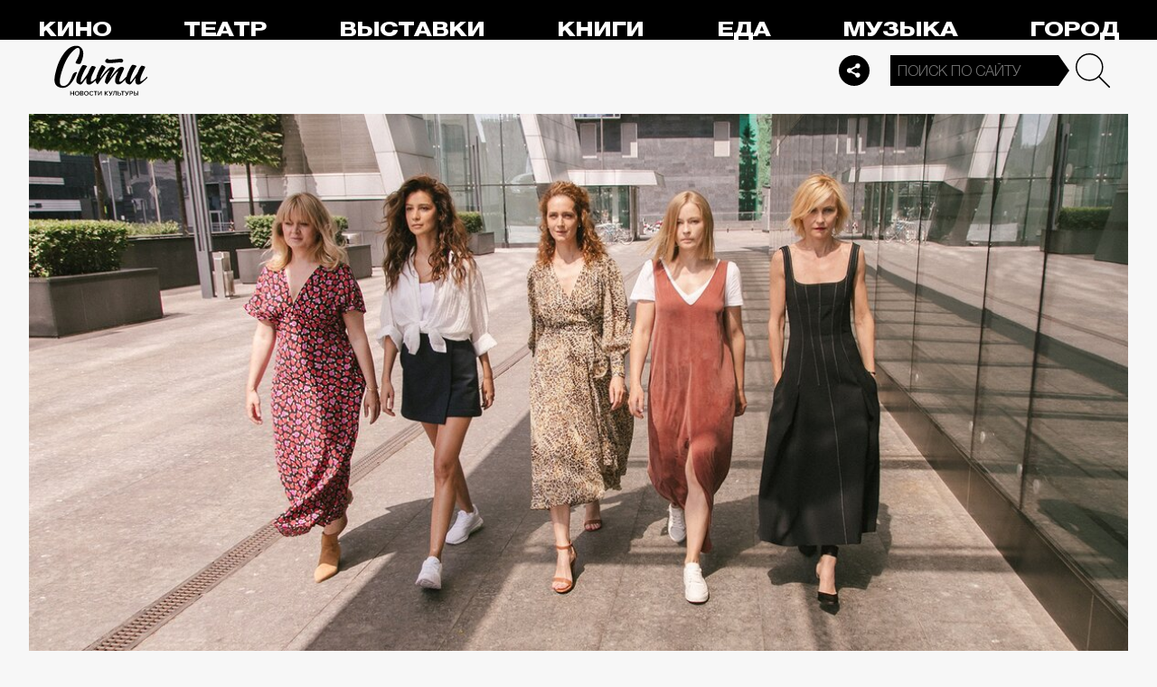

--- FILE ---
content_type: text/html; charset=utf-8
request_url: https://thecity.m24.ru/articles/5604
body_size: 16352
content:
<!DOCTYPE html>
<html lang="ru" prefix="og: http://ogp.me/ns#">
<head>
<title>Русские сериалы: 5 новинок, на которые стоит обратить внимание – Сити</title>

<meta name="robots" content="all" />
<meta name="description" content="«Нежность», «Мертвые души», «Триггер»" />
<meta name="keywords" content="Программа_Топ_3Программа_Топ_3Программа_Топ_3Программа_Топ_3кино,сериалы" />
<link rel="canonical" href="https://thecity.m24.ru/articles/5604" />

<meta http-equiv="Content-Type" content="text/html; charset=UTF-8" />
<meta name="viewport" content="width=device-width, maximum-scale=1">

<link rel="apple-touch-icon" sizes="180x180" href="/img/favicon/apple-touch-icon.png">
<link rel="icon" type="image/png" sizes="32x32" href="/img/favicon/favicon-32x32.png">
<link rel="icon" type="image/png" sizes="16x16" href="/img/favicon/favicon-16x16.png">
<link rel="manifest" href="/img/favicon/site.webmanifest?V=2">
<link rel="mask-icon" href="/img/favicon/safari-pinned-tab.svg" color="#5bbad5">
<meta name="msapplication-TileColor" content="#da532c">
<meta name="theme-color" content="#8aeb05">

<meta property="og:type" content="article" />
<meta property="og:title" content="Русские сериалы: 5 новинок, на которые стоит обратить внимание" />
<meta property="og:description" content="«Нежность», «Мертвые души», «Триггер»" />
<meta property="og:image" content="https://thecity.m24.ru/b/d/SYketSivfI87JfLObLLBFlFNEhluPXn9kZxNbycGshjv55OD3HWFWh2pL8EsPwl5DpSHzm95vRzNbdeHauL5EWcJ5w9e=VLqp9hsQwJxdyV2nufBpQA.jpg" />
<meta property="og:url" content="https://thecity.m24.ru/articles/5604" />
<meta property="og:site_name" content="thecity.m24.ru" />

<meta name="twitter:title" content="Русские сериалы: 5 новинок, на которые стоит обратить внимание" />
<meta name="twitter:description" content="«Нежность», «Мертвые души», «Триггер»" />
<meta name="twitter:image" content="https://thecity.m24.ru/b/d/SYketSivfI87JfLObLLBFlFNEhluPXn9kZxNbycGshjv55OD3HWFWh2pL8EsPwl5DpSHzm95vRzNbdeHauL5EWcJ5w9e=VLqp9hsQwJxdyV2nufBpQA.jpg" />
<meta name="twitter:card" content="summary_large_image" />


<script type="application/ld+json">
{
	"@context": "https://schema.org",
	"@type": "NewsArticle",
	"mainEntityOfPage": {
		"@type": "WebPage",
		"@id": "https://thecity.m24.ru/articles/5604"
	},
	"headline": "Русские сериалы: 5 новинок, на которые стоит обратить внимание",
	"description": "«Нежность», «Мертвые души», «Триггер»",
	"author": {
		"@type": "Organization",
		"name": "thecity.m24.ru"
	}, 
	"publisher": {
		"@type": "Organization",
			"name": "thecity.m24.ru",
			"logo": {
			"@type": "ImageObject",
			"url": "https://thecity.m24.ru/img/favicon/favicon-32x32.png",
			"width": 32,
			"height": 32
			}
	},
	"datePublished": "2021-11-16",
	"dateModified": "2021-11-16",
	"image": [
		{
			"@type": "ImageObject",
			"url": "https://thecity.m24.ru/b/d/SYketSivfI87JfLObLLBFlFNGhtudTX-loBfOS8Xp1Gj5pqKzWTJSFS-PsArI08gRZaK1yZktQXWesHOaOz7FWcJ5xZMng=h2g2wr1nDIGiul9UqexMSQ.jpg",
			"width": "1200",
			"height": "675"
		},
		{
			"@type": "ImageObject",
			"url": "https://thecity.m24.ru/b/d/SYketSivfI87JfLObLLBFlFNGhtudTXxkYVfOS8Xp1Gj5pqKzWTJSFS-PsArI08gRZaK1yZktQXWesHOaOz7FWcJ5xZMng=G_EfD-_m-jTr9Ja--hiWCQ.jpg",
			"width": "1200",
			"height": "900"
		},
		{
			"@type": "ImageObject",
			"url": "https://thecity.m24.ru/b/d/SYketSivfI87JfLObLLBFlFNGhtudTX5k4VGK3kftkTqqpuDxHXYBEb3KdEqJFNmHN2I2j8tqA3PYdbYIe71F2MJ5xZVjA8=Q7l_eQUZDHPLwcYzMah2xw.jpg",
			"width": "1200",
			"height": "1200"
		}
	]
}
</script>


<link rel="amphtml" href="https://thecity.m24.ru/amp/articles/5604">


<link as="style" href="/css/thecity.css?v=1768827282" rel="preload" />
<link rel="stylesheet" href="/css/thecity.css?v=1768827282" />

<link as="script" href="/js/thecity.js?v=1768827282" rel="preload"/>
<script src="/js/thecity.js?v=1768827282"></script>

<script async src="https://www.googletagmanager.com/gtag/js?id=UA-31627479-1"></script>
<script>
	window.dataLayer = window.dataLayer || [];
	function gtag(){dataLayer.push(arguments);}
	gtag('js', new Date());

	gtag('config', 'UA-31627479-1');
</script>

</head>

<script src="/packs_prod/js/application-c949ea498b225c4a8bfc.js" rel="preload"></script>

<meta name="csrf-param" content="authenticity_token" />
<meta name="csrf-token" content="WgCEFCO3qC+sC/DcEsoSzuPlUiUc5gQKF0QerMBvceHb2pybWm7D+mUFU2lsWebAs02/UJTaTQ3zxP9Fa0KMcw==" />
<body>

<!-- Yandex.Metrika counter -->
<script type="text/javascript">
(function(m,e,t,r,i,k,a){m[i]=m[i]||function(){(m[i].a=m[i].a||[]).push(arguments)};
m[i].l=1*new Date();k=e.createElement(t),a=e.getElementsByTagName(t)[0],k.async=1,k.src=r,a.parentNode.insertBefore(k,a)})
(window, document, "script", "https://mc.yandex.ru/metrika/tag.js", "ym");

ym(53755303, "init", {
	clickmap:true,
	trackLinks:true,
	accurateTrackBounce:true
});


ym(14130097, "init", {
	clickmap:true,
	trackLinks:true,
	accurateTrackBounce:true,
	webvisor:true
});


</script>
<noscript>
	<div>
		<img src="https://mc.yandex.ru/watch/53755303?ut=noindex" style="position:absolute; left:-9999px;" alt="" />
		<img src="https://mc.yandex.ru/watch/14130097?ut=noindex" style="position:absolute; left:-9999px;" alt="" />
	</div>
</noscript>
<!-- /Yandex.Metrika counter -->



<div class="b-page b-page_1768957634_xjUfE">
	<header>
		<div class="stripe">
			<div class="container">

				<a class="b-logo" href="/">Сити</a>

				<nav class="b-menu">
					<ul>
						<li><a href="/movie">Кино</a></li>
						<li><a href="/theater">Театр</a></li>
						<li><a href="/exhibitions">Выставки</a></li>
						<li><a href="/books">Книги</a></li>
						<li><a href="/food">Еда</a></li>
						<li><a href="/music">Музыка</a></li>
						<li><a href="/air">Город</a></li>
						<li><a href="/style">Неформат</a></li>
						<li><a href="/children">Дети</a></li>
					</ul>
				</nav>

				<div class="b-services-menu b-services-menu_header">
					<ul>
						<li><a href=" https://t.me/thecity24 " target="_blank" class="tg">Telegram</a></li>
						<li><a href="https://vk.com/thecity24" target="_blank" class="vk">Vkontakte</a></li>
						<li><a href="https://ok.ru/group/62256488775791" target="_blank" class="ok">Odnoklassniki</a></li>
						<li><a href="https://dzen.ru/thecity" target="_blank" class="dz">Dzen</a></li>
					</ul>
				</div>
				<a class="b-services-menu-button"></a>


				<div class="b-search">
					<form action="/sphinx/" id="Find">
						<fieldset>
							<legend>Форма поиска</legend>
							<div><input class="b-search__input" id="criteria_input" autocomplete="off" name="criteria" value="" placeholder="Поиск по сайту" /></div>
							<input type="submit" value="" class="b-search__submit" />
						</fieldset>
					</form>
				</div>
				<script type="text/javascript">
  //<![CDATA[
  var inited_criteria_input = 0;
  function initAutocomplete_criteria_input() {
    if ( !inited_criteria_input ) {
      new autoComplete({
        selector: '#criteria_input',
        source: async function(term, suggest) {
          let params = {
            t:'tags',
            w: term,
            
            
            
            
            
            
            
          };

          let query = serializeQuery(params);

          let url = '/suggest/?' + query;
          // Fetch External Data Source
          const source = await fetch(
            url,
            {
              method: "GET",
              headers: {
                'Accept': 'application/json',
                'Content-Type': 'application/json'
              },
            },
          );
          //const data = await source.text();
          const data = await source.json();
          // Returns Fetched data
          let result_arr = [];
          for( let i=0; i<data.length; i++ ) {
            result_arr.push( [ data[i][0], data[i][1] ] );
          }
          suggest( result_arr );
        },
        renderItem: function (item, search){
          // escape special characters
          search = search.replace(/[-\/\\^$*+?.()|[\]{}]/g, '\\$&');
          let re = new RegExp("(" + search.split(' ').join('|') + ")", "gi");
          return '<div class="autocomplete-suggestion" data-id="' + item[0] + '" data-val="' + item[1].replace(/"/g, '&quot;') + '">' + item[1].replace(re, "<b>$1</b>") + '</div>';
        },
        minChars: 2,
        delay: 500,
        cache: 0
      });
      inited_criteria_input = 1;
    }
  }
  document.querySelector('#criteria_input').addEventListener('focus', function(){
    //console.log('id - criteria_input');
    initAutocomplete_criteria_input();
  });
  //]]>
</script>

			</div>
		</div>
		<div class="stripe-mobile">
            <div class="container">

                    <a class="b-logo b-logo_mobile" href="/">The City</a>

                <a class="b-menu-button"></a>

			</div>
			
            <div class="b-sidenav">
                
                <div class="b-sidenav-search">
                    <form action="/sphinx/">
                        <fieldset>
                            <legend>Форма поиска</legend>
                            <div><input class="b-sidenav-search__input" autocomplete="off" name="criteria" placeholder="Поиск по сайту" /></div>
                            <input type="submit" value="" class="b-sidenav-search__submit" />
                        </fieldset>
                    </form>
                </div>

                <nav class="b-sidenav-menu">
                    <ul>
                        <li><a href="/movie">Кино</a></li>
                        <li><a href="/theater">Театр</a></li>
                        <li><a href="/exhibitions">Выставки</a></li>
                        <li><a href="/books">Книги</a></li>
                        <li><a href="/food">Еда</a></li>
                        <li><a href="/music">Музыка</a></li>
                        <li><a href="/air">Город</a></li>
                        <li><a href="/style">Неформат</a></li>
                        <li><a href="/children">Дети</a></li>
                    </ul>
                </nav>
                <div class="b-services-menu b-services-menu_mobile">
                    <ul>
                        <li><a href=" https://t.me/thecity24 " target="_blank" class="tg">Telegram</a></li>
                        <li><a href="https://vk.com/thecity24" target="_blank" class="vk">Vkontakte</a></li>
                        <li><a href="https://ok.ru/group/62256488775791" target="_blank" class="ok">Odnoklassniki</a></li>
                        <li><a href="https://dzen.ru/thecity" target="_blank" class="dz">Dzen</a></li>
                    </ul>
                </div>
            </div>

		</div>
		<div class="stripe-mobile2"></div>
	</header>

	




<main>
	<section>
		<div class="container">
			<div class="h1-header h1-header_material"></div>

			<div id="MaterialId_5604_article" class="b-content-wrapper active-page" data-title="Русские сериалы: 5 новинок, на которые стоит обратить внимание" data-desc="«Нежность», «Мертвые души», «Триггер»" data-img="https://thecity.m24.ru/b/d/SYketSivfI87JfLObLLBFlFNEhluPXn9kZxNbycGshjv55OD3HWFWh2pL8EsPwl5DpSHzm95vRzNbdeHauL5EWcJ5w9e=VLqp9hsQwJxdyV2nufBpQA.jpg" data-href="/articles/5604" data-id="5604" data-num="1">

				<div class="b-content">

					<div class="b-material" data-io-article-url="https://thecity.m24.ru/articles/5604">

						<div class="b-material-before-body-media">

							<div>
								<img src="/b/d/SYketSivfI87JfHObLLBFlFNGhtudTX-kYVfOS8Xp1Gj5pqKzWTJSFS-PsArI08gRZaK1yZktQXWesHOaOz7FWcJ5xZMng=1Bqc87RbQwY_Fy21AOQ1tg.jpg" alt="Русские сериалы: 5 новинок, на которые стоит обратить внимание" title="«Нежность», «Мертвые души», «Триггер»" width="1200" height="600" />
							</div>

						</div>

						<div class="b-material-share  b-material-share_1768827282_IUGam">
    <a class="b-material-share-button"></a>
	<ul>
        <li class="tg"><a class="tg-share" data-url="https://telegram.me/share/url?url=https://thecity.m24.ru/articles/5604&amp;text=Русские сериалы: 5 новинок, на которые стоит обратить внимание&amp;utm_source=share2" rel="nofollow noopener" target="_blank" title="Telegram">Telegram</a></li>
		<li class="vk"><a class="vk-share" data-url="https://vk.com/share.php?url=https://thecity.m24.ru/articles/5604&amp;title=Русские сериалы: 5 новинок, на которые стоит обратить внимание&amp;utm_source=share2" rel="nofollow noopener" target="_blank" title="Вконтакте">Вконтакте</a></li>
		<li class="ok"><a class="ok-share" data-url="https://connect.ok.ru/offer?url=https://thecity.m24.ru/articles/5604&amp;title=Русские сериалы: 5 новинок, на которые стоит обратить внимание&amp;utm_source=share2" rel="nofollow noopener" target="_blank" title="Одноклассники">Одноклассники</a></li>
	</ul>
</div>

<script>

    window.addEventListener('resize', function(event){

        if (window.getComputedStyle(document.querySelector('.b-material-share_1768827282_IUGam .b-material-share-button')).display == 'none') {

            document.querySelector('.b-material-share_1768827282_IUGam ul').style.display = 'block';

        } else {
        
            document.querySelector('.b-material-share_1768827282_IUGam ul').style.display = 'none';
        
        }

    });

    document.querySelector('.b-material-share_1768827282_IUGam .b-material-share-button').addEventListener('click', (e) => {

        let share_buttons = document.querySelector('.b-material-share_1768827282_IUGam ul');

        if (window.getComputedStyle(share_buttons).display === 'block') {
            share_buttons.style.display = 'none';
        } else {
            share_buttons.style.display = 'block';
        }

    })
    
    document.querySelectorAll('.b-material-share_1768827282_IUGam li a').forEach( (item, index) => {
        item.addEventListener('click', event => {
            let url = item.dataset.url;

            if ( item.classList.contains('vk-share') ) {
                try {
                    window.open(url,'','toolbar=0,status=0,width=626,height=436');
                } catch (err) { }
            }
            
            if ( item.classList.contains('ok-share') ) {
                try {
                    window.open(url,'','toolbar=0,status=0,width=626,height=436');
                } catch (err) { }
            }  
            
            if ( item.classList.contains('tg-share') ) {
                try {
                    window.open(url);
                } catch (err) { }
            }             
            
            if ( item.classList.contains('vb-share') ) {
                try {
                    window.open(url);
                } catch (err) { }
            }              

            return false;
        })
    })      
    
 

</script>

						<div class="b-material-before-body">

								<h1><span>Русские сериалы: 5 новинок, на которые стоит обратить внимание</span></h1>

						</div>

						<div class="b-material-body">


							<p><span class="b-material__item_italic">С расцветом стриминговых платформ российские сериалы перестали ассоциироваться у аудитории с одноформатными мелодрамами, снятыми в одинаковых павильонах, и стали интересны самым разным зрителям. Рассказываем про пять новинок, на которые стоит обратить внимание. Посмотреть их можно в <a href="http://www.ivi.ru/" target="_blank">онлайн-кинотеатре Ivi</a>.</span></p><h2><a href="http://www.ivi.ru/watch/nezhnost" target="_blank">«Нежность»</a></h2><iframe width="920" height="460" src="https://www.youtube.com/embed/GjfwfDzZdvk" title="YouTube video player" frameborder="0" allow="accelerometer; autoplay; clipboard-write; encrypted-media; gyroscope; picture-in-picture" allowfullscreen></iframe><div class="caption"><p>Видео: Ivi онлайн-кинотеатр/<a href="https://www.youtube.com/watch?v=GjfwfDzZdvk" target="_blank">YouTube</a></p></div><p>У сериала Анны Меликян с Викторией Исаковой в главной роли необычный формат — черно-белые серии, чья эстетика отсылает к советскому кино 1960-х, длятся не более 20 минут. Каждый эпизод — забавная зарисовка из жизни Елены Ивановны Подберезкиной, которая встретила таинственного незнакомца и никак не может выкинуть его из головы.</p><p>С ранних лет Елена Ивановна «шла по жизни маршем»: с пугающей целеустремленностью взбиралась по карьерной лестнице, не размениваясь на романтику и отношения. Так было всегда — вплоть до одного случайного знакомства. В поисках этого человека героиня бежит сломя голову, ошибается, падает, но продолжает движение на этом непростом пути, где ищет любовь и нежность, а главное, обретает себя.<br /></p><hr /><h2><a href="http://www.ivi.ru/watch/mertvyie-dushi-2020" target="_blank">«Мертвые души»</a></h2><iframe width="920" height="460" src="https://www.youtube.com/embed/RQiodztZfuY" title="YouTube video player" frameborder="0" allow="accelerometer; autoplay; clipboard-write; encrypted-media; gyroscope; picture-in-picture" allowfullscreen></iframe><div class="caption"><p>Видео: Ivi онлайн-кинотеатр/<a href="https://www.youtube.com/watch?v=RQiodztZfuY" target="_blank">YouTube</a></p></div><p>Режиссер Григорий Константинопольский знаменит своим умением тонко интерпретировать вечную классику и находить в ней самые актуальные мотивы для России сегодняшней. Вслед за «Грозой» он экранизировал «Мертвые души» и превратил поверенного Чичикова (Евгений Цыганов) в продавца мест на кладбищах рядом с политиками, певцами и другими статусными людьми.</p><p>Узнаваемых гоголевских персонажей сыграли Александр Робак (Собакевич), Дмитрий Дюжев (Манилов), Елена Коренева (Коробочка), Тимофей Трибунцев (Ноздрев), Алексей Серебряков (Плюшкин).<br /></p><hr /><h2><a href="http://www.ivi.ru/watch/klinika-schastya" target="_blank">«Клиника счастья»</a></h2><iframe width="920" height="460" src="https://www.youtube.com/embed/Dog9JAI4aeM" title="YouTube video player" frameborder="0" allow="accelerometer; autoplay; clipboard-write; encrypted-media; gyroscope; picture-in-picture" allowfullscreen></iframe><div class="caption"><p>Видео: Ivi онлайн-кинотеатр/<a href="https://www.youtube.com/watch?v=Dog9JAI4aeM" target="_blank">YouTube</a></p></div><p>В мире сериала с Дарьей Мороз в роли прогрессивного эндокринолога все так же прогрессивно и толерантно: Алена с коллегами помогает богатым клиентам своей клиники наладить сексуальную жизнь, принять свою внешность, решить психологические проблемы. Но в один день ее собственная жизнь, которую Алена выстроила трудом и дисциплиной, рушится: единственный сын Даня, который до этого никогда не доставлял проблем и был отличником, по непонятным причинам подрался в школе; любимый муж Костя, отношения с которым Алена считала идеальными, оказывается изменником. К тому же Алене предстоит вступить борьбу за свое детище — клинику.<br /></p><hr /><h2><a href="http://www.ivi.ru/watch/prizrak" target="_blank">«Призрак»</a></h2><div class="b-material-incut"><img src="/b/d/SYketSivfI87JfXObLLBFlFNHBpuaXnwmJxNbycGshjv55OD3HWFWh2pL8EsPwl5DpSHzm95vRzNbdeHauL5EWcJ5w9e=dAURey5cOdtvUjSOk-GhBw.jpg" /><p class="desc desc-center"></p><p></div><p>Этот приключенческий триллер с Павлом Прилучным — один из достойных образцов жанрового аттракциона. Он не знает, кто он и откуда, как его зовут и что с ним произошло. Молодой наемник Призрак приходит в себя после сорвавшейся операции. Из зацепок — только воспоминание об испуганной женщине и загадочная татуировка с кодом. Теперь Призрак пытается пролить свет на собственное прошлое. При каких обстоятельствах и по чьей вине он потерял память, превратившись в идеальное орудие убийства? Ему помогает новая знакомая, смелая девушка Алена. Приступая к расследованию, необычные напарники еще не подозревают, какой запутанный клубок мрачных тайн и заговоров им предстоит разоблачить.<br /></p><hr /><h2><a href="http://www.ivi.ru/watch/trigger" target="_blank">«Триггер»</a></h2><iframe width="920" height="460" src="https://www.youtube.com/embed/L5955NbSKRM" title="YouTube video player" frameborder="0" allow="accelerometer; autoplay; clipboard-write; encrypted-media; gyroscope; picture-in-picture" allowfullscreen></iframe><div class="caption"><p>Видео: Продюсерская компания «Среда»/Sreda Prod Company/<a href="https://www.youtube.com/watch?v=L5955NbSKRM" target="_blank">YouTube</a></p></div><p>Психологические и медицинские драмы — один из трендов российской сериальной индустрии. Режиссер Дмитрий Тюрин, автор драмы «Жажда», снял Максима Матвеева и Романа Маякина в сериале о том, как терапия может навредить и перевернуть жизнь самого доктора.</p><p>Успешный психолог Артем Стрелецкий не боится причинять боль своим пациентам. Он кого угодно может вывести из равновесия, прибегая к оскорблениям, горькой правде и даже опасным экспериментам. Артем — блестящий специалист в своем деле, но его собственная личная жизнь и душевное состояние оставляют желать лучшего. Разрыв с женой, проблемы с законом, неодобрение отца и, наконец, трагический случай на работе едва не заводят Артема в тупик. Теперь одаренному врачевателю душ тоже нужна чья-то помощь.</p><p><div class="b-material-incut-themes-links"><p class="title">Читайте также</p><ul><li><a href="https://thecity.m24.ru/articles/5598">8 трогательных, уморительных и жутких документальных фильмов</a></li><li><a href="https://thecity.m24.ru/articles/5563">«Последняя дуэль», «Прошлой ночью в Сохо», «Французский вестник»: 11 фильмов ноября</a></li><li><a href="https://thecity.m24.ru/articles/5573">Главные сериалы ноября, которые нельзя пропустить</a></li></ul></div>

						</div>

						<div class="b-thecity-widget b-thecity-widget_3 dz">
	<p><span>Звездные новости, рецепты столичных шеф-поваров и последние тренды — на «Дзене»</span></p>
	<a href="https://dzen.ru/thecity" target="_blank">Подписаться</a>
</div>


						<div class="b-material-after-body">

							<p class="b-material__date">16 ноября 2021</p>

							<div class="b-material__tags"><a href="/tag/Programma_Top_3Programma_Top_3Programma_Top_3Programma_Top_3kino">Программа_Топ_3Программа_Топ_3Программа_Топ_3Программа_Топ_3кино</a> <a href="/tag/serialy">сериалы</a></div>

<!--
							<div class="b-material__rubrics"><span>Рубрики:</span></div>
-->

						</div>

					</div>
					
					<div class="b-material-adv">
    <div id="unit_104165"><a href="https://smi2.ru/" >Новости СМИ2</a></div>
    <script type="text/javascript" charset="utf-8">
      (function() {
        var sc = document.createElement('script'); sc.type = 'text/javascript'; sc.async = true;
        sc.src = '//smi2.ru/data/js/104165.js'; sc.charset = 'utf-8';
        var s = document.getElementsByTagName('script')[0]; s.parentNode.insertBefore(sc, s);
      }());
    </script>
</div>

					
<div class="b-bottom-list">
    <h2>Читайте также</h2>
        <ul>
            <li>
                <p class="b-list__title"><a href="/articles/14542"><i class="b-list__img"><img src="/b/d/SYketSiveYs0IffffurQC04VAxppdTX5mYBfOS8Xp1Gj5pqKzWTJSFS-PsArI08gRZaK1yZktQXWesHOaOz7FWcJ5xZMng=QXn2u1PKfwDEL3ulqf5Wrg.jpg" loading="lazy" alt="" width="370" height="185" /></i><span>Топ-событие недели: выставка «Романовы. Из Петергофа в Москву». Подробнее — в эфире «Сити»</span></a></p>
            </li>
            <li>
                <p class="b-list__title"><a href="/articles/14539"><i class="b-list__img"><img src="/b/d/SYketSiveYs0IfTWfurQC04VAxppdTX5mYBfOS8Xp1Gj5pqKzWTJSFS-PsArI08gRZaK1yZktQXWesHOaOz7FWcJ5xZMng=T5shARySdQYkmb-vyBIw3g.jpg" loading="lazy" alt="" width="370" height="185" /></i><span>Магнитные бури сегодня в Москве: вспышки на Солнце и прогноз до конца января</span></a></p>
            </li>
            <li>
                <p class="b-list__title"><a href="/articles/14538"><i class="b-list__img"><img src="/b/d/SYketSiveYs0IfLQfurQC04VAxppdTX5mYBfOS8Xp1Gj5pqKzWTJSFS-PsArI08gRZaK1yZktQXWesHOaOz7FWcJ5xZMng=CWOgXGTVBU4Quborgv2qNg.jpg" loading="lazy" alt="" width="370" height="185" /></i><span>Зимний спорт в Москве: в каких парках учат кататься на лыжах и коньках</span></a></p>
            </li>
            <li>
                <p class="b-list__title"><a href="/articles/14528"><i class="b-list__img"><img src="/b/d/SYketSiveYs0IvjWfurQC04VAxppdTX5mYBfOS8Xp1Gj5pqKzWTJSFS-PsArI08gRZaK1yZktQXWesHOaOz7FWcJ5xZMng=zgcRN_lBYpvBPtHsaaHCyA.jpg" loading="lazy" alt="" width="370" height="185" /></i><span>Свои среди чужих: 10 зарубежных сериалов про русских и советских шпионов</span></a></p>
            </li>
        </ul>
    </div></div>


				</div>

			</div>
		</div>
	</section>
</main>	


<script>
	var next_ids = ["/articles/next/5601", "/articles/next/5598", "/articles/next/5595", "/articles/next/5585", "/articles/next/5583", "/articles/next/5582", "/articles/next/5577", "/articles/next/5575", "/articles/next/5573", "/articles/next/5565"];

	if ('scrollRestoration' in history) {
		history.scrollRestoration = 'manual';
	}

	var scroll_pos = 0,
		locked = false,
		page_info,
		current_url = "https://thecity.m24.ru/articles/5604",
		current_material_id = 5604,
		active_page_id = current_material_id,
		IDs = [current_material_id];

	const WIN_HEIGHT = window.innerHeight || document.documentElement.clientHeight || document.getElementsByTagName('body')[0].clientHeight,
			PAGES_LIMIT = 11;

	var scroll_pos_new = window.pageYOffset,
		direction,
		//height_before_first = $('.b-content-wrapper:eq(0)').offset().top,
		height_before_first = document.querySelector('.b-content-wrapper').getBoundingClientRect().top,
		menu_height = 0;

	var stick_columns = function(id) {
/*
		var parent = document.querySelector('#'+id),
			sticky_height1 = parent.querySelector('.g-columns').offsetHeight,
			sticky_height2 = parent.querySelector('.g-columns-left').offsetHeight;
		//var parent = element.parentNode,

		var diff = WIN_HEIGHT - sticky_height2;

		if (sticky_height1 > sticky_height2 ) {
			parent.querySelector('.g-columns-left_sticky').style.top = diff + 'px';
		}
*/
	}

	var clear_footer = function() {
		// console.log( 'total ids - ' + next_ids.length );

		if ( window.getComputedStyle( document.querySelector('footer') ).display !== 'block' ) {
			document.querySelector('footer').style.display = 'block';
		}
	}

	var update_meta = function(data) {
		document.querySelector('meta[property="og:url"]').setAttribute('content', data.url);

		document.querySelector('meta[property="og:title"]').setAttribute('content', data.title);
		document.querySelector('meta[name="twitter:title"]').setAttribute('content', data.title);

		document.querySelector('meta[property="og:description"]').setAttribute('content', data.description);
		document.querySelector('meta[name="twitter:description"]').setAttribute('content', data.description);

		document.querySelector('meta[property="og:image"]').setAttribute('content', data.image_url);
		document.querySelector('meta[name="twitter:image"]').setAttribute('content', data.image_url);
	}

	function getOffset(selector, elem) {
		var rect = elem ? elem.getBoundingClientRect() : document.querySelector(selector).getBoundingClientRect();
		return { 
			top: rect.top + window.scrollY, 
			left: rect.left + window.scrollX, 
		}
	}

	function getNextSibling(elem, selector) {
		var sibling = elem.nextElementSibling;

		if (!selector) return sibling;

		while (sibling) {
			if (sibling.matches(selector)) return sibling;
			sibling = sibling.nextElementSibling
		}

	};

	function createElementFromHTML(html_string) {
		var div = document.createElement('div');
		//div.textContent = html_string;
		div.innerHTML = html_string;

		return div.firstChild; 
	}

	function checkScroll() {
		scroll_pos_new = window.pageYOffset;

		direction = ( scroll_pos_new > scroll_pos ) ? 'down' : 'up';
		scroll_pos = scroll_pos_new;

		if ( height_before_first != getOffset('.b-content-wrapper').top ) height_before_first = getOffset('.b-content-wrapper').top;

		var doc_view_top = scroll_pos_new + menu_height,
			doc_view_bottom = doc_view_top + WIN_HEIGHT;

		if (doc_view_top <= height_before_first) {
			//parent_li.classList.contains('active')
			var first_page = document.querySelector('.b-content-wrapper');
			if ( !first_page.classList.contains('active-page') ) {
				document.querySelectorAll('.b-content-wrapper').forEach((item) => {
					item.classList.remove('active-page');
				});
				first_page.classList.add('active-page');
			}
			document.querySelectorAll('.b-content_next').forEach((item) => {
				item.style.paddingTop = 0;
			});
		} else {
			document.querySelectorAll('.b-content-wrapper').forEach((item, index) => {
				var vpage_top = getOffset(null, item).top,
					vpage_bottom = vpage_top + item.clientHeight,
					next_page = getNextSibling(item, '.b-content-wrapper_next'),
					z_index = PAGES_LIMIT - index;

				if ( doc_view_top > vpage_top && doc_view_top <= vpage_bottom ) {
					item.classList.add('active-page');
					if (next_page) next_page.classList.remove('active-page');
				} else {
					item.classList.remove('active-page');
					if (next_page) next_page.classList.add('active-page');
				}
			});
		}

		let active_page = document.querySelector('.active-page');
		if ( active_page && active_page.dataset.id != active_page_id ) {
			active_page_id = active_page.dataset.id;

			var active_link = active_page.dataset.href,
				title = active_page.dataset.title;

			if (active_link == current_url) return false;

			current_url = active_link;

			window.history.replaceState(null, title, active_link);
			document.title = title;

			page_info = {
				url:			active_link,
				title:			title,
				description:	active_page.dataset.desc,
				image_url:		active_page.dataset.img,
			};

			// update meta data
			update_meta(page_info);

			//locked = false;
		}

		// load next page after 50% scroll
		var last_page = Array.from(document.querySelectorAll('.b-content-wrapper')).pop();//,
			//total_height = 0;

		var d_height = document.body.clientHeight;
		var w_height = window.innerHeight;
		if ( !locked && direction == 'down' && ( scroll_pos_new >= (d_height - w_height) * 0.99 ) ) {
			if ( IDs.length >= PAGES_LIMIT ) {
				clear_footer();

				// clear data-url of active page
				next_ids = new Array();
			} else {
				var next_url = next_ids.shift();
				if (next_url) {
					get_next(next_url, active_page.dataset.num);
				}
			}
		}
	}

	var wait_resize = false;
	window.addEventListener('resize', function() {
			if (wait_resize) return;

			wait_resize = true;

			setTimeout(function (event) {
				wait_resize = false;
				checkScroll();
			}, 300);
		}
	);

	var wait_scroll = false;
	window.addEventListener('scroll', function() {
			if (wait_scroll) return;

			wait_scroll = true;

			setTimeout(function (event) {
				wait_scroll = false;
				checkScroll();
			}, 60);
		}
	);

	window.onkeyup= function(e) {
		if (e.keyCode === 34) {
			window.scrollTo(0, window.scrollY+window.innerHeight*.9);
			return false;
		}
		if (e.keyCode === 35) {
			window.scrollTo(0, window.scrollY+window.innerHeight*.9);
			return false;
		}
	}

	function get_next(url, cnt) {
		locked = true;

		var loader = document.querySelector('.b-materials-list-loader');
		if ( !loader ) {
			var last_page = Array.from(document.querySelectorAll('.b-content-wrapper')).pop();

			if (last_page) {
				loader = document.createElement('p');
				loader.classList.add('b-materials-list-loader');
				loader.innerHTML = 'Подождите, идёт загрузка...';

				last_page.querySelector('.b-content').appendChild(loader);
			}
		}

		fetch( url + '?' + new URLSearchParams({ cnt: cnt }), { method: "GET" } )
			.then( response => {
				if ( response.ok ) {
					return response.json();
				}
			})
			.then( data => {
				if ( !data.hasOwnProperty('id') || !data.hasOwnProperty('html') ) {
					loader.parentNode.removeChild(loader);

					clear_footer();
					return;
				}

				loader.parentNode.removeChild(loader);

				// показываем футер, если кончились id
				if ( next_ids.length == 0 ) {
					document.querySelector('footer').style.display = 'block';
				}

				current_material_id = data['id'];

				IDs.push(current_material_id);

				var target = Array.from(document.querySelectorAll('.b-content-wrapper')).pop(),
					next_page = createElementFromHTML(data['html']);

				target.parentNode.insertBefore(next_page, target.nextSibling);

				// run script inside getting html
				var all_scripts = next_page.getElementsByTagName('script');
				for (var n = 0; n < all_scripts.length; n++) {
					if ( all_scripts[n].src ) {
						// load script inside div // todo сделать на чистом js (пока на JQuery)
						$.getScript( all_scripts[n].src );
					} else {
						//run script inside div
						eval(all_scripts[n].innerHTML);
					}
				}

				// init events
				next_page.querySelectorAll('.b-read-more-button').forEach( (item, index) => {
					item.addEventListener('click', event => {
						var par = item.closest('.b-content'),
							page_id = par.closest('.b-content-wrapper').id;

						par.querySelectorAll('.article-short-view').forEach( item => {
							item.style.display = 'none';
						});
						par.querySelectorAll('.article-full-view').forEach( item => {
							item.style.display = 'block';

							// слайдер
							var $slickElement = $(item).find('.b-incut-slider-list');

							$slickElement.each(function(i, node) {
								var navNodeUniqueClass = 'b-incut-slider-list-' + i + '-page_' + index;
								//slickElement.eq(i).addClass(navNodeUniqueClass);
								$(node).addClass(navNodeUniqueClass);
								var listSelector = '.' + navNodeUniqueClass;

								$(item).find(listSelector).slick({
									infinite: true,
									slidesToShow: 1,
									slidesToScroll: 1,
								});

								$(item).find(listSelector).on('init reInit afterChange', function (event, slick, currentSlide, nextSlide) {
									var i = (currentSlide ? currentSlide : 0) + 1;
									$(this).parent().find('.desc').html( $(this).find('.slick-track div.slick-slide[data-slick-index=' + ( i - 1 ) + '] a').attr('data-caption') + '<span class="count">' + i + ' из ' + slick.slideCount + '</span>' );
								});
							});

							// слайдер2
							var slickElement2 = $(item).find('.b-incut-slider2-list');
							$('.b-incut-slider2-img').each(function(i, node) {
								var listNodeUniqueClass = 'b-incut-slider2-img-' + i + '-page_' + index;
								$(node).addClass(listNodeUniqueClass);
								var navNodeUniqueClass = 'b-incut-slider2-list-' + i + '-page_' + index;
								slickElement2.eq(i).addClass(navNodeUniqueClass);

								var listSelector = '.' + listNodeUniqueClass;
								var navSelector = '.' + navNodeUniqueClass;

								$(item).find(listSelector).slick({
									slidesToShow: 1,
									slidesToScroll: 1,
									arrows: false,
									fade: true,
									asNavFor: navSelector,
								});
								$(item).find(navSelector).slick({
									infinite: true,
									slidesToShow: 4,
									slidesToScroll: 1,
									initialSlide: 0,
									asNavFor: listSelector,
									focusOnSelect: true,
									responsive: [
										{
											breakpoint: 1150,
											settings: {
												slidesToShow: 3,
												slidesToScroll: 1
											}
										},
										{
											breakpoint: 1000,
											settings: {
												slidesToShow: 3,
												slidesToScroll: 1
											}
										},
										{
											breakpoint: 640,
											settings: {
												slidesToShow: 2,
												slidesToScroll: 1
											}
										}
									]
								});
							});
							// -------------------
						});

//						stick_columns(page_id);


						return false;
					})
				});

				locked = false;
			})
	}
</script>

<script>
$(document).ready(function(){

	// скрываем футер
	if ( next_ids.length > 0 ) {
		document.querySelector('footer').style.display = 'none';
	}

});
</script>

	<footer>
        <a class="b-footer-control-button"></a>
        <div class="stripe">
            <div class="container">
                <div class="b-l-c2"></div>
                <div class="b-l-i2"></div>
                <div class="b-l-t2"></div>
                <div class="b-l-i2 b-l-i2_2"></div>
                
                <p class="b-footer-logo"><a href="/">The City</a></p>
                <p class="b-footer-team-link"><a href="/team">Команда</a></p>

                <div class="b-services-menu b-services-menu_footer">
                    <ul>
                        <li><a href=" https://t.me/thecity24 " target="_blank" class="tg">Telegram</a></li>
                        <li><a href="https://vk.com/thecity24" target="_blank" class="vk">Vkontakte</a></li>
                        <li><a href="https://ok.ru/group/62256488775791" target="_blank" class="ok">Odnoklassniki</a></li>
                        <li><a href="https://dzen.ru/thecity" target="_blank" class="dz">Dzen</a></li>
                    </ul>
                </div>

                <div class="b-footer-text">
                    <noindex>
                    <p>Все права на материалы, находящиеся на сайте <a href="http://m24.ru">m24.ru</a>, охраняются в соответствии с законодательством РФ, в том числе об авторском праве и смежных правах. При любом использовании материалов сайта ссылка на <a href="http://m24.ru">m24.ru</a> обязательна. Редакция не несет ответственности за информацию и мнения, высказанные в комментариях читателей и новостных материалах, составленных на основе сообщений читателей.</p>
                    <p>СМИ сетевое издание «Городской информационный канал m24.ru» зарегистрировано в Федеральной службе по надзору в сфере связи, информационных технологий и массовых коммуникаций. Свидетельство о регистрации средства массовой информации Эл № ФС77-53981 от 30 апреля 2013 г.</p>
                    <p>Средство массовой информации сетевое издание «Городской информационный канал m24.ru» создано при финансовой поддержке Департамента средств массовой информации и рекламы г. Москвы. (С) АО «Москва Медиа».</p>
                    <p>На сайте thecity.m24.ru могут быть размещены материалы интернет-ресурсов Facebook и Instagram, владельцем которых является компания Meta Platforms Inc., запрещенная на территории РФ.</p>
                    <p class="b-footer-text__copyright">&copy; 2019 – 2026 <a href="/">The City</a></p>
                    </noindex>
                </div>

                <div class="b-counters">
                    <ul>
                        <li>
                            <!--/ LiveInternet counter--><script type="text/javascript"><!--
                            document.write("<a href='http://www.liveinternet.ru/click;tk_m24' "+
                            "target=_blank><img src='//counter.yadro.ru/hit;tk_m24?t22.2;r"+
                            escape(document.referrer)+((typeof(screen)=="undefined")?"":
                            ";s"+screen.width+"*"+screen.height+"*"+(screen.colorDepth?
                            screen.colorDepth:screen.pixelDepth))+";u"+escape(document.URL)+
                            ";"+Math.random()+
                            "' alt='' title='LiveInternet: показано число просмотров за 24"+
                            " часа, посетителей за 24 часа и за сегодня' "+
                            "border='0' width='88' height='31'><\/a>")
                            //--></script><!--/ LiveInternet-->
                        </li>
                        <li>
                            <!-- Rating@Mail.ru counter -->
                            <script type="text/javascript">//<![CDATA[
                            var _tmr = _tmr || [];
                            _tmr.push({id: "2199732", type: "pageView", start: (new Date()).getTime()});
                            (function (d, w) {
                                var ts = d.createElement("script"); ts.type = "text/javascript"; ts.async = true;
                                ts.src = (d.location.protocol == "https:" ? "https:" : "http:") + "//top-fwz1.mail.ru/js/code.js";
                                var f = function () {var s = d.getElementsByTagName("script")[0]; s.parentNode.insertBefore(ts, s);};
                                if (w.opera == "[object Opera]") { d.addEventListener("DOMContentLoaded", f, false); } else { f(); }
                            })(document, window);
                            //]]></script><noscript><div style="position:absolute;left:-10000px;">
                            <img src="//top-fwz1.mail.ru/counter?id=2199732;js=na" style="border:0;" height="1" width="1" alt="Рейтинг@Mail.ru" />
                            </div></noscript>
                            <!-- //Rating@Mail.ru counter -->
                            <!-- Rating@Mail.ru logo -->
                            <a href="http://top.mail.ru/jump?from=2199732">
                            <img src="//top-fwz1.mail.ru/counter?id=2199732;t=420;l=1"
                            style="border:0;" height="31" width="88" alt="Рейтинг@Mail.ru" /></a>
                            <!-- //Rating@Mail.ru logo -->
                        </li>
                        <li>
                            <!-- Top100 (Kraken) Counter -->
                            <p id="top100_widget"></p>
                            <script>
                                (function (w, d, c) {
                                (w[c] = w[c] || []).push(function() {
                                    var options = { project: 2715561, element: 'top100_widget' };
                                    try {
                                    w.top100Counter = new top100(options);
                                } catch(e) { }
                                });
                                var n = d.getElementsByTagName("script")[0],
                                s = d.createElement("script"),
                                f = function () { n.parentNode.insertBefore(s, n); };
                                s.type = "text/javascript";
                                s.async = true;
                                s.src = "/js/top100.js";
                                if (w.opera == "[object Opera]") {
                                d.addEventListener("DOMContentLoaded", f, false);
                            } else { f(); }
                            })(window, document, "_top100q");
                            </script>
                            <!-- END Top100 (Kraken) Counter -->
                        </li>
                    </ul>
                </div>

            </div>
        </div>
	</footer>

</div>

<div class="b-sidenav-overlay"></div>

<!-- tns-counter.ru -->
<script type="text/javascript">
	(function(win, doc, cb){
		(win[cb] = win[cb] || []).push(function() {
			try {
				tnsCounterVgtrk_ru = new TNS.TnsCounter({
				'account':'vgtrk_ru',
				'tmsec': 'm24_total'
				});
			} catch(e){}
		});

		var tnsscript = doc.createElement('script');
		tnsscript.type = 'text/javascript';
		tnsscript.async = true;

	//	tnsscript.src = ('https:' == doc.location.protocol ? 'https:' : 'http:') + 
	//		'//www.tns-counter.ru/tcounter.js';

	tnsscript.src = 'https://www.tns-counter.ru/tcounter.js';

		var s = doc.getElementsByTagName('script')[0];
		s.parentNode.insertBefore(tnsscript, s);
	})(window, this.document,'tnscounter_callback');
</script>
<noscript>
	<img src="//www.tns-counter.ru/V13a****vgtrk_ru/ru/UTF-8/tmsec=m24_total/" width="0" height="0" alt="" />
</noscript>
<!--/ tns-counter.ru -->



<script src="/js/lib/slick.min.js?v=1768827282"></script>
<script src="/js/lib/autoComplete/auto-complete.min.js?v=1768827282"></script>

<script src="/js/lib/swiper/11.1.15/swiper-bundle.min.js?v=1768827282"></script>
<script src="/js/lib/fslightbox.js?v=1768827282"></script>
<script src="/js/vanilla.js?v=1768827282"></script>
</body>
</html>

--- FILE ---
content_type: application/javascript
request_url: https://smi2.ru/counter/settings?payload=CPelAxjc5t3wvTM6JGQzYjJjYTA0LWZmZjktNDQxMi1hYzI4LTk5NmFjMzAzMDA4OA&cb=_callbacks____0mknbpdyo
body_size: 1518
content:
_callbacks____0mknbpdyo("[base64]");